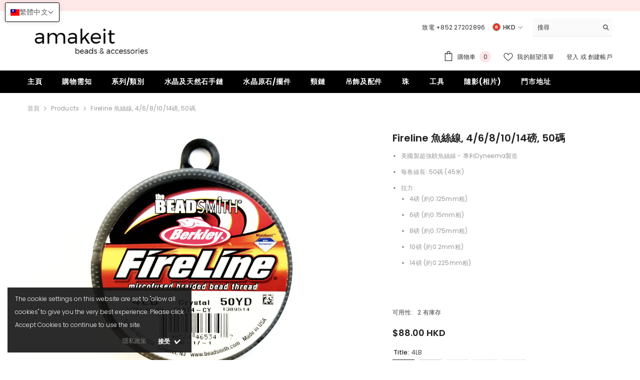

--- FILE ---
content_type: text/html; charset=utf-8
request_url: https://amakeit.com/zh-tw/products/fireline-crystal-10-lb-14-lb-50-yards?variant=1754287210520&section_id=template--26073913229588__main
body_size: 13530
content:
<div id="shopify-section-template--26073913229588__main" class="shopify-section"><link href="//amakeit.com/cdn/shop/t/19/assets/component-product.css?v=102675694795047085621764757886" rel="stylesheet" type="text/css" media="all" />
<link href="//amakeit.com/cdn/shop/t/19/assets/component-price.css?v=35566064389579847991764757886" rel="stylesheet" type="text/css" media="all" />
<link href="//amakeit.com/cdn/shop/t/19/assets/component-badge.css?v=97907120567370036051764757885" rel="stylesheet" type="text/css" media="all" />
<link href="//amakeit.com/cdn/shop/t/19/assets/component-rte.css?v=63702617831065942891764757886" rel="stylesheet" type="text/css" media="all" />
<link href="//amakeit.com/cdn/shop/t/19/assets/component-share.css?v=143176046425114009521764757886" rel="stylesheet" type="text/css" media="all" />
<link href="//amakeit.com/cdn/shop/t/19/assets/component-tab.css?v=121047715804848131831764757886" rel="stylesheet" type="text/css" media="all" />
<link href="//amakeit.com/cdn/shop/t/19/assets/component-product-form.css?v=28872783860719307291764757886" rel="stylesheet" type="text/css" media="all" />
<link href="//amakeit.com/cdn/shop/t/19/assets/component-grid.css?v=33686972519045475131764757885" rel="stylesheet" type="text/css" media="all" />




    <style type="text/css">
    #ProductSection-template--26073913229588__main .productView-thumbnail .productView-thumbnail-link:after{
        padding-bottom: 148%;
    }

    #ProductSection-template--26073913229588__main .custom-cursor__inner .arrow:before,
    #ProductSection-template--26073913229588__main .custom-cursor__inner .arrow:after {
        background-color: #000000;
    }

    #ProductSection-template--26073913229588__main .tabs-contents .toggleLink,
    #ProductSection-template--26073913229588__main .tabs .tab .tab-title {
        font-size: px;
        font-weight: ;
        text-transform: ;
        padding-top: px;
        padding-bottom: px;
    }

    

    

    @media (max-width: 1024px) {
        
    }

    @media (max-width: 550px) {
        #ProductSection-template--26073913229588__main .tabs-contents .toggleLink,
        #ProductSection-template--26073913229588__main .tabs .tab .tab-title {
            font-size: px;
        }
    }

    @media (max-width: 767px) {
        #ProductSection-template--26073913229588__main {
            padding-top: 0px;
            padding-bottom: 0px;
        }
        
        
        
    }

    @media (min-width: 1025px) {
        
    }

    @media (min-width: 768px) and (max-width: 1199px) {
        #ProductSection-template--26073913229588__main {
            padding-top: 0px;
            padding-bottom: 0px;
        }
    }

    @media (min-width: 1200px) {
        #ProductSection-template--26073913229588__main {
            padding-top: 0px;
            padding-bottom: 0px;
        }
    }
</style>
<script>
    window.product_inven_array_10786728782 = {
        
            '1754287210520': '2',
        
            '1754287669272': '5',
        
            '1754289274904': '0',
        
            '41627302286': '-1',
        
            '41627302222': '0',
        
    };

    window.selling_array_10786728782 = {
        
            '1754287210520': 'deny',
        
            '1754287669272': 'deny',
        
            '1754289274904': 'deny',
        
            '41627302286': 'deny',
        
            '41627302222': 'deny',
        
    };

    window.subtotal = {
        show: true,
        style: 1,
        text: `添加到購物車 - [value]`
    };
  
    window.variant_image_group = 'false';
  
</script><link rel="stylesheet" href="//amakeit.com/cdn/shop/t/19/assets/component-fancybox.css?v=162524859697928915511764757885" media="print" onload="this.media='all'">
    <noscript><link href="//amakeit.com/cdn/shop/t/19/assets/component-fancybox.css?v=162524859697928915511764757885" rel="stylesheet" type="text/css" media="all" /></noscript><div class=" product-details product-default" data-section-id="template--26073913229588__main" data-section-type="product" id="ProductSection-template--26073913229588__main" data-has-combo="false" data-image-opo>
    <div class="productView-moreItem moreItem-breadcrumb "
            style="--spacing-top: 10px;
            --spacing-bottom: 20px;
            --spacing-top-mb: 0px;
            --spacing-bottom-mb: 10px;
            --breadcrumb-bg:rgba(0,0,0,0);
            --breadcrumb-mb-bg: #f6f6f6;
            "
        >
            
                <div class="breadcrumb-bg">
            
                <div class="container">
                    

<link href="//amakeit.com/cdn/shop/t/19/assets/component-breadcrumb.css?v=158896573748378790801764757885" rel="stylesheet" type="text/css" media="all" /><breadcrumb-component class="breadcrumb-container style--line_clamp_1" data-collection-title="" data-collection-all="/zh-tw/collections/all">
        <nav class="breadcrumb breadcrumb-left" role="navigation" aria-label="breadcrumbs">
            <a class="link home-link" href="/zh-tw/">首頁</a><span class="separate" aria-hidden="true"><svg xmlns="http://www.w3.org/2000/svg" viewBox="0 0 24 24"><path d="M 7.75 1.34375 L 6.25 2.65625 L 14.65625 12 L 6.25 21.34375 L 7.75 22.65625 L 16.75 12.65625 L 17.34375 12 L 16.75 11.34375 Z"></path></svg></span>
                <span>Fireline 魚絲線, 4/6/8/10/14磅, 50碼</span><span class="observe-element" style="width: 1px; height: 1px; background: transparent; display: inline-block; flex-shrink: 0;"></span>
        </nav>
    </breadcrumb-component>
    <script type="text/javascript">
        if (typeof breadcrumbComponentDeclare == 'undefined') {
            class BreadcrumbComponent extends HTMLElement {
                constructor() {
                    super();
                    this.firstPostCollection();
                    this.getCollection();
                }

                connectedCallback() {
                    this.firstLink = this.querySelector('.link.home-link')
                    this.lastLink = this.querySelector('.observe-element')
                    this.classList.add('initialized');
                    this.initObservers();
                }

                static createHandler(position = 'first', breadcrumb = null) {
                    const handler = (entries, observer) => {
                        entries.forEach(entry => {
                            if (breadcrumb == null) return observer.disconnect();
                            if (entry.isIntersecting ) {
                                breadcrumb.classList.add(`disable-${position}`);
                            } else {
                                breadcrumb.classList.remove(`disable-${position}`);
                            }
                        })
                    }
                    return handler;
                }

                initObservers() {
                    const scrollToFirstHandler = BreadcrumbComponent.createHandler('first', this);
                    const scrollToLastHandler = BreadcrumbComponent.createHandler('last', this);
                    
                    this.scrollToFirstObserver = new IntersectionObserver(scrollToFirstHandler, { threshold: 1 });
                    this.scrollToLastObserver = new IntersectionObserver(scrollToLastHandler, { threshold: 0.6 });

                    this.scrollToFirstObserver.observe(this.firstLink);
                    this.scrollToLastObserver.observe(this.lastLink);
                }

                firstPostCollection() {
                    if (!document.body.matches('.template-collection')) return;
                    this.postCollection(true);
                    this.checkCollection();
                }

                postCollection(showCollection) {
                    const title = this.dataset.collectionTitle ? this.dataset.collectionTitle : "Products";
                    let collection = {name: title, url: window.location.pathname, show: showCollection};
                    localStorage.setItem('_breadcrumb_collection', JSON.stringify(collection));
                }

                checkCollection() {
                    document.addEventListener("click", (event) => {
                        const target = event.target;
                        if (!target.matches('.card-link')) return;
                        target.closest('.shopify-section[id*="product-grid"]') == null ? this.postCollection(false) : this.postCollection(true);
                    });
                }

                getCollection() {
                    if (!document.body.matches('.template-product')) return;
                    const collection = JSON.parse(localStorage.getItem('_breadcrumb_collection'));
                    let checkCollection = document.referrer.indexOf('/collections/') !== -1 && (new URL(document.referrer)).pathname == collection.url && collection && collection.show ? true : false;
                    const breadcrumb = `<a class="breadcrumb-collection animate--text" href="${checkCollection ? collection.url : this.dataset.collectionAll}">${checkCollection ? collection.name : "Products"}</a><span class="separate animate--text" aria-hidden="true"><svg xmlns="http://www.w3.org/2000/svg" viewBox="0 0 24 24"><path d="M 7.75 1.34375 L 6.25 2.65625 L 14.65625 12 L 6.25 21.34375 L 7.75 22.65625 L 16.75 12.65625 L 17.34375 12 L 16.75 11.34375 Z"></path></svg></span>`;
                    this.querySelectorAll('.separate')[0]?.insertAdjacentHTML("afterend", breadcrumb);
                }
            }   

            window.addEventListener('load', () => {
                customElements.define('breadcrumb-component', BreadcrumbComponent);
            })

            var breadcrumbComponentDeclare = BreadcrumbComponent;
        }
    </script>
                </div>
            
                </div>
            
        </div>
    
    <div class="container productView-container">
        <div class="productView halo-productView layout-3 positionMainImage--left productView-sticky" data-product-handle="fireline-crystal-10-lb-14-lb-50-yards"><div class="productView-top">
                    <div class="halo-productView-left productView-images clearfix" data-image-gallery><div class="cursor-wrapper handleMouseLeave">
                                <div class="custom-cursor custom-cursor__outer">
                                    <div class="custom-cursor custom-cursor__inner">
                                        <span class="arrow arrow-bar fadeIn"></span>
                                    </div>
                                </div>
                            </div><div class="productView-images-wrapper" data-video-popup>
                            <div class="productView-image-wrapper"><div class="productView-nav style-1 image-fit-contain" 
                                    data-image-gallery-main
                                    data-arrows-desk="false"
                                    data-arrows-mobi="true"
                                    data-counter-mobi="true"
                                    data-media-count="5"
                                ><div class="productView-image productView-image-adapt fit-contain" data-index="1">
                                                    <div class="productView-img-container product-single__media" data-media-id="1265991450727"
                                                        
                                                            
                                                                
                                                                    style="padding-bottom: 74.97763197136894%;"
                                                                
                                                            
                                                        
                                                    >
                                                        <div 
                                                            class="media" 
                                                             
                                                             data-fancybox="images" href="//amakeit.com/cdn/shop/products/20190309-173643-01_1000x.jpg?v=1639226764" 
                                                        >
                                                            <img id="product-featured-image-1265991450727"
                                                                srcset="//amakeit.com/cdn/shop/products/20190309-173643-01_1000x.jpg?v=1639226764"
                                                                src="//amakeit.com/cdn/shop/products/20190309-173643-01_1000x.jpg?v=1639226764"
                                                                data-src="//amakeit.com/cdn/shop/products/20190309-173643-01_1000x.jpg?v=1639226764"
                                                                alt=""
                                                                sizes="(min-width: 2000px) 1500px, (min-width: 1200px) 1200px, (min-width: 768px) calc((100vw - 30px) / 2), calc(100vw - 20px)"
                                                                width="3353"
                                                                height="2514"
                                                                data-sizes="auto"
                                                                data-main-image
                                                                data-index="1"
                                                                data-cursor-image
                                                                
                                                            /></div>
                                                    </div>
                                                </div><div class="productView-image productView-image-adapt fit-contain" data-index="2">
                                                    <div class="productView-img-container product-single__media" data-media-id="1265985650791"
                                                        
                                                            
                                                                
                                                                    style="padding-bottom: 74.97763197136894%;"
                                                                
                                                            
                                                        
                                                    >
                                                        <div 
                                                            class="media" 
                                                             
                                                             data-fancybox="images" href="//amakeit.com/cdn/shop/products/20190309-172733-01_1000x.jpg?v=1639226764" 
                                                        >
                                                            <img id="product-featured-image-1265985650791"
                                                                data-srcset="//amakeit.com/cdn/shop/products/20190309-172733-01_1000x.jpg?v=1639226764"
                                                                
                                                                data-src="//amakeit.com/cdn/shop/products/20190309-172733-01_1000x.jpg?v=1639226764"
                                                                alt=""
                                                                sizes="(min-width: 2000px) 1500px, (min-width: 1200px) 1200px, (min-width: 768px) calc((100vw - 30px) / 2), calc(100vw - 20px)"
                                                                width="3324"
                                                                height="2493"
                                                                data-sizes="auto"
                                                                data-main-image
                                                                data-index="2"
                                                                data-cursor-image
                                                                class="lazyload" loading="lazy"
                                                            /><span class="data-lazy-loading"></span></div>
                                                    </div>
                                                </div><div class="productView-image productView-image-adapt fit-contain" data-index="3">
                                                    <div class="productView-img-container product-single__media" data-media-id="21361448976487"
                                                        
                                                            
                                                                
                                                                    style="padding-bottom: 74.97763197136894%;"
                                                                
                                                            
                                                        
                                                    >
                                                        <div 
                                                            class="media" 
                                                             
                                                             data-fancybox="images" href="//amakeit.com/cdn/shop/products/e06fe2cda9cef43456e949239efd482_1000x.jpg?v=1639226764" 
                                                        >
                                                            <img id="product-featured-image-21361448976487"
                                                                data-srcset="//amakeit.com/cdn/shop/products/e06fe2cda9cef43456e949239efd482_1000x.jpg?v=1639226764"
                                                                
                                                                data-src="//amakeit.com/cdn/shop/products/e06fe2cda9cef43456e949239efd482_1000x.jpg?v=1639226764"
                                                                alt=""
                                                                sizes="(min-width: 2000px) 1500px, (min-width: 1200px) 1200px, (min-width: 768px) calc((100vw - 30px) / 2), calc(100vw - 20px)"
                                                                width="1963"
                                                                height="1963"
                                                                data-sizes="auto"
                                                                data-main-image
                                                                data-index="3"
                                                                data-cursor-image
                                                                class="lazyload" loading="lazy"
                                                            /><span class="data-lazy-loading"></span></div>
                                                    </div>
                                                </div><div class="productView-image productView-image-adapt fit-contain" data-index="4">
                                                    <div class="productView-img-container product-single__media" data-media-id="1265985716327"
                                                        
                                                            
                                                                
                                                                    style="padding-bottom: 74.97763197136894%;"
                                                                
                                                            
                                                        
                                                    >
                                                        <div 
                                                            class="media" 
                                                             
                                                             data-fancybox="images" href="//amakeit.com/cdn/shop/products/20190309-173249-02_1000x.jpg?v=1639226764" 
                                                        >
                                                            <img id="product-featured-image-1265985716327"
                                                                data-srcset="//amakeit.com/cdn/shop/products/20190309-173249-02_1000x.jpg?v=1639226764"
                                                                
                                                                data-src="//amakeit.com/cdn/shop/products/20190309-173249-02_1000x.jpg?v=1639226764"
                                                                alt=""
                                                                sizes="(min-width: 2000px) 1500px, (min-width: 1200px) 1200px, (min-width: 768px) calc((100vw - 30px) / 2), calc(100vw - 20px)"
                                                                width="3370"
                                                                height="2532"
                                                                data-sizes="auto"
                                                                data-main-image
                                                                data-index="4"
                                                                data-cursor-image
                                                                class="lazyload" loading="lazy"
                                                            /><span class="data-lazy-loading"></span></div>
                                                    </div>
                                                </div><div class="productView-image productView-image-adapt fit-contain" data-index="5">
                                                    <div class="productView-img-container product-single__media" data-media-id="1265991483495"
                                                        
                                                            
                                                                
                                                                    style="padding-bottom: 74.97763197136894%;"
                                                                
                                                            
                                                        
                                                    >
                                                        <div 
                                                            class="media" 
                                                             
                                                             data-fancybox="images" href="//amakeit.com/cdn/shop/products/20190309-173759-01_1000x.jpg?v=1639226764" 
                                                        >
                                                            <img id="product-featured-image-1265991483495"
                                                                data-srcset="//amakeit.com/cdn/shop/products/20190309-173759-01_1000x.jpg?v=1639226764"
                                                                
                                                                data-src="//amakeit.com/cdn/shop/products/20190309-173759-01_1000x.jpg?v=1639226764"
                                                                alt=""
                                                                sizes="(min-width: 2000px) 1500px, (min-width: 1200px) 1200px, (min-width: 768px) calc((100vw - 30px) / 2), calc(100vw - 20px)"
                                                                width="3199"
                                                                height="2402"
                                                                data-sizes="auto"
                                                                data-main-image
                                                                data-index="5"
                                                                data-cursor-image
                                                                class="lazyload" loading="lazy"
                                                            /><span class="data-lazy-loading"></span></div>
                                                    </div>
                                                </div></div><div class="productView-videoPopup"></div><div class="productView-iconZoom">
                                        <svg  class="icon icon-zoom-1" xmlns="http://www.w3.org/2000/svg" aria-hidden="true" focusable="false" role="presentation" viewBox="0 0 448 512"><path d="M416 176V86.63L246.6 256L416 425.4V336c0-8.844 7.156-16 16-16s16 7.156 16 16v128c0 8.844-7.156 16-16 16h-128c-8.844 0-16-7.156-16-16s7.156-16 16-16h89.38L224 278.6L54.63 448H144C152.8 448 160 455.2 160 464S152.8 480 144 480h-128C7.156 480 0 472.8 0 464v-128C0 327.2 7.156 320 16 320S32 327.2 32 336v89.38L201.4 256L32 86.63V176C32 184.8 24.84 192 16 192S0 184.8 0 176v-128C0 39.16 7.156 32 16 32h128C152.8 32 160 39.16 160 48S152.8 64 144 64H54.63L224 233.4L393.4 64H304C295.2 64 288 56.84 288 48S295.2 32 304 32h128C440.8 32 448 39.16 448 48v128C448 184.8 440.8 192 432 192S416 184.8 416 176z"></path></svg>
                                    </div></div><div class="productView-thumbnail-wrapper">
                                    <div class="productView-for clearfix" data-max-thumbnail-to-show="4"><div class="productView-thumbnail" data-media-id="template--26073913229588__main-1265991450727">
                                                        <div class="productView-thumbnail-link" data-image="//amakeit.com/cdn/shop/products/20190309-173643-01_large.jpg?v=1639226764">
                                                            <img srcset="//amakeit.com/cdn/shop/products/20190309-173643-01_medium.jpg?v=1639226764" src="//amakeit.com/cdn/shop/products/20190309-173643-01_medium.jpg?v=1639226764" alt="Fireline 魚絲線, 4/6/8/10/14磅, 50碼"  /></div>
                                                    </div><div class="productView-thumbnail" data-media-id="template--26073913229588__main-1265985650791">
                                                        <div class="productView-thumbnail-link" data-image="//amakeit.com/cdn/shop/products/20190309-172733-01_large.jpg?v=1639226764">
                                                            <img srcset="//amakeit.com/cdn/shop/products/20190309-172733-01_medium.jpg?v=1639226764" src="//amakeit.com/cdn/shop/products/20190309-172733-01_medium.jpg?v=1639226764" alt="Fireline 魚絲線, 4/6/8/10/14磅, 50碼"  /></div>
                                                    </div><div class="productView-thumbnail" data-media-id="template--26073913229588__main-21361448976487">
                                                        <div class="productView-thumbnail-link" data-image="//amakeit.com/cdn/shop/products/e06fe2cda9cef43456e949239efd482_large.jpg?v=1639226764">
                                                            <img srcset="//amakeit.com/cdn/shop/products/e06fe2cda9cef43456e949239efd482_medium.jpg?v=1639226764" src="//amakeit.com/cdn/shop/products/e06fe2cda9cef43456e949239efd482_medium.jpg?v=1639226764" alt="Fireline 魚絲線, 4/6/8/10/14磅, 50碼"  /></div>
                                                    </div><div class="productView-thumbnail" data-media-id="template--26073913229588__main-1265985716327">
                                                        <div class="productView-thumbnail-link" data-image="//amakeit.com/cdn/shop/products/20190309-173249-02_large.jpg?v=1639226764">
                                                            <img srcset="//amakeit.com/cdn/shop/products/20190309-173249-02_medium.jpg?v=1639226764" src="//amakeit.com/cdn/shop/products/20190309-173249-02_medium.jpg?v=1639226764" alt="Fireline 魚絲線, 4/6/8/10/14磅, 50碼"  /></div>
                                                    </div><div class="productView-thumbnail" data-media-id="template--26073913229588__main-1265991483495">
                                                        <div class="productView-thumbnail-link" data-image="//amakeit.com/cdn/shop/products/20190309-173759-01_large.jpg?v=1639226764">
                                                            <img data-srcset="//amakeit.com/cdn/shop/products/20190309-173759-01_medium.jpg?v=1639226764"  alt="Fireline 魚絲線, 4/6/8/10/14磅, 50碼" class="lazyload" loading="lazy" /><span class="data-lazy-loading"></span></div>
                                                    </div></div>
                                </div></div>
                    </div>
                    <div class="halo-productView-right productView-details clearfix">
                        <div class="productView-product clearfix"><div class="productView-moreItem"
                                            style="--spacing-top: 0px;
                                            --spacing-bottom: 10px"
                                        >
                                            <h1 class="productView-title" style="--color-title: #232323;--fontsize-text: 20px;--fontsize-mb-text: 18px;"><span>Fireline 魚絲線, 4/6/8/10/14磅, 50碼</span></h1>
                                        </div><div class="productView-moreItem"
                                            style="--spacing-top: 0px;
                                            --spacing-bottom: 12px"
                                        >
                                            <div class="productView-desc halo-text-format" 
        style="--color-text: #3c3c3c;
        --fontsize-text: 12px"
    >   
        <ul><li>美國製超強韌魚絲線 - 專利Dyneema製造</li><li>每卷線長: 50碼 (45米)</li><li>拉力:<ul><li>4磅 (約0.125mm粗)</li><li>6磅&nbsp;(約0.15mm粗)</li><li>8磅&nbsp;(約0.175mm粗)</li><li>10磅&nbsp;(約0.2mm粗)</li><li>14磅&nbsp;(約0.225mm粗)</li></ul></li></ul></div>
                                        </div><div class="productView-moreItem"
                                                style="--spacing-top: 0px;
                                                --spacing-bottom: 18px"
                                            >
                                                <div class="productView-info" style="--color-border: #e6e6e6"><div class="productView-info-item" data-inventory data-stock-level="show">
            <span class="productView-info-name">
                可用性:
            </span>
            <span class="productView-info-value">
                2 
                        有庫存
            </span>
        </div></div>
                                            </div>
                                        <div class="productView-moreItem"
                                            style="--spacing-top: 0px;
                                            --spacing-bottom: 17px;
                                            --fontsize-text: 18px"
                                        >
                                            
                                                <div class="productView-price no-js-hidden clearfix" id="product-price-10786728782"><div class="price price--medium">
    <dl><div class="price__regular"><dd class="price__last"><span class="price-item price-item--regular"><span class=money>$88.00 HKD</span></span></dd>
        </div>
        <div class="price__sale"><dd class="price__compare" data-compare=""><s class="price-item price-item--regular"></s></dd><dd class="price__last" data-last="8800"><span class="price-item price-item--sale"><span class=money>$88.00 HKD</span></span></dd></div>
        <small class="unit-price caption hidden">
            <dt class="visually-hidden">單價</dt>
            <dd class="price__last"><span></span><span aria-hidden="true">/</span><span class="visually-hidden">&nbsp;每&nbsp;</span><span></span></dd>
        </small>
    </dl>
</div>
</div>
                                        </div>
                                            <div class="productView-moreItem productView-moreItem-product-variant"
                                                style="--spacing-top: 0px;
                                                --spacing-bottom: 0px"
                                            ><div class="productView-options" style="--color-border: #e6e6e6" data-lang="zh-tw" data-default-lang="tw"><div class="productView-variants halo-productOptions" id="product-option-10786728782"  data-type="button"><variant-radios class="no-js-hidden product-option has-default" data-product="10786728782" data-section="template--26073913229588__main" data-url="/zh-tw/products/fireline-crystal-10-lb-14-lb-50-yards"><fieldset class="js product-form__input clearfix" data-product-attribute="set-rectangle" data-option-index="0">
                            <legend class="form__label">
                                Title:
                                <span data-header-option>
                                    4LB
                                </span>
                            </legend><input class="product-form__radio" type="radio" id="option-10786728782-Title-0"
                                        name="Title"
                                        value="4LB"
                                        checked
                                        
                                        data-variant-id="1754287210520"
                                    ><label class="product-form__label available" for="option-10786728782-Title-0" data-variant-id="1754287210520">
                                            <span class="text">4LB</span>
                                        </label><input class="product-form__radio" type="radio" id="option-10786728782-Title-1"
                                        name="Title"
                                        value="6LB"
                                        
                                        
                                        data-variant-id="1754287669272"
                                    ><label class="product-form__label available" for="option-10786728782-Title-1" data-variant-id="1754287669272">
                                            <span class="text">6LB</span>
                                        </label><input class="product-form__radio" type="radio" id="option-10786728782-Title-2"
                                        name="Title"
                                        value="8LB"
                                        
                                        
                                        data-variant-id="1754289274904"
                                    ><label class="product-form__label soldout" for="option-10786728782-Title-2" data-variant-id="1754289274904">
                                            <span class="text">8LB</span>
                                        </label><input class="product-form__radio" type="radio" id="option-10786728782-Title-3"
                                        name="Title"
                                        value="10LB"
                                        
                                        
                                        data-variant-id="41627302286"
                                    ><label class="product-form__label soldout" for="option-10786728782-Title-3" data-variant-id="41627302286">
                                            <span class="text">10LB</span>
                                        </label><input class="product-form__radio" type="radio" id="option-10786728782-Title-4"
                                        name="Title"
                                        value="14LB"
                                        
                                        
                                        data-variant-id="41627302222"
                                    ><label class="product-form__label soldout" for="option-10786728782-Title-4" data-variant-id="41627302222">
                                            <span class="text">14LB</span>
                                        </label></fieldset><script type="application/json">
                        [{"id":1754287210520,"title":"4LB","option1":"4LB","option2":null,"option3":null,"sku":"0435","requires_shipping":true,"taxable":false,"featured_image":{"id":6983553941607,"product_id":10786728782,"position":1,"created_at":"2019-03-09T17:39:15+08:00","updated_at":"2021-12-11T20:46:04+08:00","alt":null,"width":3353,"height":2514,"src":"\/\/amakeit.com\/cdn\/shop\/products\/20190309-173643-01.jpg?v=1639226764","variant_ids":[1754287210520]},"available":true,"name":"Fireline 魚絲線, 4\/6\/8\/10\/14磅, 50碼 - 4LB","public_title":"4LB","options":["4LB"],"price":8800,"weight":0,"compare_at_price":null,"inventory_quantity":2,"inventory_management":"shopify","inventory_policy":"deny","barcode":"790524465347","featured_media":{"alt":null,"id":1265991450727,"position":1,"preview_image":{"aspect_ratio":1.334,"height":2514,"width":3353,"src":"\/\/amakeit.com\/cdn\/shop\/products\/20190309-173643-01.jpg?v=1639226764"}},"requires_selling_plan":false,"selling_plan_allocations":[]},{"id":1754287669272,"title":"6LB","option1":"6LB","option2":null,"option3":null,"sku":"0435","requires_shipping":true,"taxable":false,"featured_image":{"id":6983535329383,"product_id":10786728782,"position":2,"created_at":"2019-03-09T17:35:47+08:00","updated_at":"2021-12-11T20:46:04+08:00","alt":null,"width":3324,"height":2493,"src":"\/\/amakeit.com\/cdn\/shop\/products\/20190309-172733-01.jpg?v=1639226764","variant_ids":[1754287669272]},"available":true,"name":"Fireline 魚絲線, 4\/6\/8\/10\/14磅, 50碼 - 6LB","public_title":"6LB","options":["6LB"],"price":8800,"weight":0,"compare_at_price":null,"inventory_quantity":5,"inventory_management":"shopify","inventory_policy":"deny","barcode":"790524008926","featured_media":{"alt":null,"id":1265985650791,"position":2,"preview_image":{"aspect_ratio":1.333,"height":2493,"width":3324,"src":"\/\/amakeit.com\/cdn\/shop\/products\/20190309-172733-01.jpg?v=1639226764"}},"requires_selling_plan":false,"selling_plan_allocations":[]},{"id":1754289274904,"title":"8LB","option1":"8LB","option2":null,"option3":null,"sku":"0435","requires_shipping":true,"taxable":false,"featured_image":{"id":28914803474535,"product_id":10786728782,"position":3,"created_at":"2021-12-11T20:45:54+08:00","updated_at":"2021-12-11T20:46:04+08:00","alt":null,"width":1963,"height":1963,"src":"\/\/amakeit.com\/cdn\/shop\/products\/e06fe2cda9cef43456e949239efd482.jpg?v=1639226764","variant_ids":[1754289274904]},"available":false,"name":"Fireline 魚絲線, 4\/6\/8\/10\/14磅, 50碼 - 8LB","public_title":"8LB","options":["8LB"],"price":8800,"weight":0,"compare_at_price":null,"inventory_quantity":0,"inventory_management":"shopify","inventory_policy":"deny","barcode":"790524641154","featured_media":{"alt":null,"id":21361448976487,"position":3,"preview_image":{"aspect_ratio":1.0,"height":1963,"width":1963,"src":"\/\/amakeit.com\/cdn\/shop\/products\/e06fe2cda9cef43456e949239efd482.jpg?v=1639226764"}},"requires_selling_plan":false,"selling_plan_allocations":[]},{"id":41627302286,"title":"10LB","option1":"10LB","option2":null,"option3":null,"sku":"0435","requires_shipping":true,"taxable":false,"featured_image":{"id":6983535362151,"product_id":10786728782,"position":4,"created_at":"2019-03-09T17:35:47+08:00","updated_at":"2021-12-11T20:46:04+08:00","alt":null,"width":3370,"height":2532,"src":"\/\/amakeit.com\/cdn\/shop\/products\/20190309-173249-02.jpg?v=1639226764","variant_ids":[41627302286]},"available":false,"name":"Fireline 魚絲線, 4\/6\/8\/10\/14磅, 50碼 - 10LB","public_title":"10LB","options":["10LB"],"price":8800,"weight":0,"compare_at_price":null,"inventory_quantity":-1,"inventory_management":"shopify","inventory_policy":"deny","barcode":"790524641253","featured_media":{"alt":null,"id":1265985716327,"position":4,"preview_image":{"aspect_ratio":1.331,"height":2532,"width":3370,"src":"\/\/amakeit.com\/cdn\/shop\/products\/20190309-173249-02.jpg?v=1639226764"}},"requires_selling_plan":false,"selling_plan_allocations":[]},{"id":41627302222,"title":"14LB","option1":"14LB","option2":null,"option3":null,"sku":"0435","requires_shipping":true,"taxable":false,"featured_image":{"id":6983553974375,"product_id":10786728782,"position":5,"created_at":"2019-03-09T17:39:15+08:00","updated_at":"2021-12-11T20:46:04+08:00","alt":null,"width":3199,"height":2402,"src":"\/\/amakeit.com\/cdn\/shop\/products\/20190309-173759-01.jpg?v=1639226764","variant_ids":[41627302222]},"available":false,"name":"Fireline 魚絲線, 4\/6\/8\/10\/14磅, 50碼 - 14LB","public_title":"14LB","options":["14LB"],"price":8800,"weight":0,"compare_at_price":null,"inventory_quantity":0,"inventory_management":"shopify","inventory_policy":"deny","barcode":"790524641390","featured_media":{"alt":null,"id":1265991483495,"position":5,"preview_image":{"aspect_ratio":1.332,"height":2402,"width":3199,"src":"\/\/amakeit.com\/cdn\/shop\/products\/20190309-173759-01.jpg?v=1639226764"}},"requires_selling_plan":false,"selling_plan_allocations":[]}]
                    </script>
                </variant-radios></div>
        <noscript>
            <div class="product-form__input">
                <label class="form__label" for="Variants-template--26073913229588__main">
                    產品變體
                </label>
                <div class="select">
                <select name="id" id="Variants-template--26073913229588__main" class="select__select" form="product-form"><option
                            selected="selected"
                            
                            value="1754287210520"
                        >
                            4LB
                            - $88.00 HKD
                        </option><option
                            
                            
                            value="1754287669272"
                        >
                            6LB
                            - $88.00 HKD
                        </option><option
                            
                            disabled
                            value="1754289274904"
                        >
                            8LB - 售完
                            - $88.00 HKD
                        </option><option
                            
                            disabled
                            value="41627302286"
                        >
                            10LB - 售完
                            - $88.00 HKD
                        </option><option
                            
                            disabled
                            value="41627302222"
                        >
                            14LB - 售完
                            - $88.00 HKD
                        </option></select>
            </div>
          </div>
        </noscript></div>
                                            </div>
                                        <div class="productView-moreItem"
                                            style="--spacing-top: 0px;
                                            --spacing-bottom: 12px"
                                        >
                                            
                                        </div><div class="productView-moreItem"
                                                    style="--spacing-top: 0px;
                                                    --spacing-bottom: 15px"
                                                ><div class="quantity_selector">
                                                            
<quantity-input class="productView-quantity quantity__group quantity__group--2 quantity__style--1 clearfix">
	<label class="form-label quantity__label" for="quantity-10786728782-2">
		數量：
	</label>
	<div class="quantity__container">
		<button type="button" name="minus" class="minus btn-quantity"><span class="visually-hidden">減少Fireline 魚絲線, 4/6/8/10/14磅, 50碼的數量</span>
		</button>
		<input class="form-input quantity__input" type="number" name="quantity" min="1" value="1" inputmode="numeric" pattern="[0-9]*" id="quantity-10786728782-2" data-product="10786728782" data-price="8800">
		<button type="button" name="plus" class="plus btn-quantity"><span class="visually-hidden">增加Fireline 魚絲線, 4/6/8/10/14磅, 50碼的數量</span>
		</button>
	</div>
</quantity-input>
                                                        </div><div class="productView-subtotal">
                                                            <span class="text">小計: </span>
                                                            <span class="money-subtotal"><span class=money>$88.00 HKD</span></span>
                                                        </div></div>
                                            <div class="productView-moreItem"
                                                style="--spacing-top: 0px;
                                                --spacing-bottom: 15px"
                                            >
                                                <div class="productView-buttons"><form method="post" action="/zh-tw/cart/add" id="product-form-installment-10786728782" accept-charset="UTF-8" class="installment caption-large" enctype="multipart/form-data"><input type="hidden" name="form_type" value="product" /><input type="hidden" name="utf8" value="✓" /><input type="hidden" name="id" value="1754287210520">
        <input type="hidden" name="product-id" value="10786728782" /><input type="hidden" name="section-id" value="template--26073913229588__main" /></form><product-form class="productView-form product-form"><form method="post" action="/zh-tw/cart/add" id="product-form-10786728782" accept-charset="UTF-8" class="form" enctype="multipart/form-data" novalidate="novalidate" data-type="add-to-cart-form"><input type="hidden" name="form_type" value="product" /><input type="hidden" name="utf8" value="✓" /><div class="productView-group"><div class="pvGroup-row">
                  
<quantity-input class="productView-quantity quantity__group quantity__group--1 quantity__style--1 clearfix hidden">
	<label class="form-label quantity__label" for="quantity-10786728782">
		數量：
	</label>
	<div class="quantity__container">
		<button type="button" name="minus" class="minus btn-quantity"><span class="visually-hidden">減少Fireline 魚絲線, 4/6/8/10/14磅, 50碼的數量</span>
		</button>
		<input class="form-input quantity__input" type="number" name="quantity" min="1" value="1" inputmode="numeric" pattern="[0-9]*" id="quantity-10786728782" data-product="10786728782" data-price="8800">
		<button type="button" name="plus" class="plus btn-quantity"><span class="visually-hidden">增加Fireline 魚絲線, 4/6/8/10/14磅, 50碼的數量</span>
		</button>
	</div>
</quantity-input><div class="productView-groupTop">
                        <div class="productView-action" style="--atc-color: #ffffff;--atc-bg-color: #232323;--atc-border-color: #232323;--atc-color-hover: #232323;--atc-bg-color-hover: #ffffff;--atc-border-color-hover: #232323">
                            
                            <input type="hidden" name="id" value="1754287210520">
                            <div class="product-form__buttons"><button type="submit" name="add" data-btn-addToCart data-inventory-quantity="2" data-available="false" class="product-form__submit button button--primary an-none button-text-change" id="product-add-to-cart">添加到購物車</button></div>
                        </div><div class="productView-wishlist clearfix">
                                <a role="link" aria-disabled="true" data-wishlist data-wishlist-handle="fireline-crystal-10-lb-14-lb-50-yards" data-product-id="10786728782"><span class="visually-hidden">添加到願望清單</span><svg xmlns="http://www.w3.org/2000/svg" viewBox="0 0 32 32" aria-hidden="true" focusable="false" role="presentation" class="icon icon-wishlist"><path d="M 9.5 5 C 5.363281 5 2 8.402344 2 12.5 C 2 13.929688 2.648438 15.167969 3.25 16.0625 C 3.851563 16.957031 4.46875 17.53125 4.46875 17.53125 L 15.28125 28.375 L 16 29.09375 L 16.71875 28.375 L 27.53125 17.53125 C 27.53125 17.53125 30 15.355469 30 12.5 C 30 8.402344 26.636719 5 22.5 5 C 19.066406 5 16.855469 7.066406 16 7.9375 C 15.144531 7.066406 12.933594 5 9.5 5 Z M 9.5 7 C 12.488281 7 15.25 9.90625 15.25 9.90625 L 16 10.75 L 16.75 9.90625 C 16.75 9.90625 19.511719 7 22.5 7 C 25.542969 7 28 9.496094 28 12.5 C 28 14.042969 26.125 16.125 26.125 16.125 L 16 26.25 L 5.875 16.125 C 5.875 16.125 5.390625 15.660156 4.90625 14.9375 C 4.421875 14.214844 4 13.273438 4 12.5 C 4 9.496094 6.457031 7 9.5 7 Z"/></svg></a>
                            </div><share-button class="share-button halo-socialShare productView-share style-2"><div class="share-content">
            <button class="share-button__button button"><svg class="icon" viewBox="0 0 227.216 227.216"><path d="M175.897,141.476c-13.249,0-25.11,6.044-32.98,15.518l-51.194-29.066c1.592-4.48,2.467-9.297,2.467-14.317c0-5.019-0.875-9.836-2.467-14.316l51.19-29.073c7.869,9.477,19.732,15.523,32.982,15.523c23.634,0,42.862-19.235,42.862-42.879C218.759,19.229,199.531,0,175.897,0C152.26,0,133.03,19.229,133.03,42.865c0,5.02,0.874,9.838,2.467,14.319L84.304,86.258c-7.869-9.472-19.729-15.514-32.975-15.514c-23.64,0-42.873,19.229-42.873,42.866c0,23.636,19.233,42.865,42.873,42.865c13.246,0,25.105-6.042,32.974-15.513l51.194,29.067c-1.593,4.481-2.468,9.3-2.468,14.321c0,23.636,19.23,42.865,42.867,42.865c23.634,0,42.862-19.23,42.862-42.865C218.759,160.71,199.531,141.476,175.897,141.476z M175.897,15c15.363,0,27.862,12.5,27.862,27.865c0,15.373-12.499,27.879-27.862,27.879c-15.366,0-27.867-12.506-27.867-27.879C148.03,27.5,160.531,15,175.897,15z M51.33,141.476c-15.369,0-27.873-12.501-27.873-27.865c0-15.366,12.504-27.866,27.873-27.866c15.363,0,27.861,12.5,27.861,27.866C79.191,128.975,66.692,141.476,51.33,141.476z M175.897,212.216c-15.366,0-27.867-12.501-27.867-27.865c0-15.37,12.501-27.875,27.867-27.875c15.363,0,27.862,12.505,27.862,27.875C203.759,199.715,191.26,212.216,175.897,212.216z"></path></svg> <span>分享</span></button>
            <div class="share-button__fallback">
                <div class="share-header">
                    <h2 class="share-title"><span>分享</span></h2>
                    <button type="button" class="share-button__close" aria-label="關閉"><svg xmlns="http://www.w3.org/2000/svg" viewBox="0 0 48 48" ><path d="M 38.982422 6.9707031 A 2.0002 2.0002 0 0 0 37.585938 7.5859375 L 24 21.171875 L 10.414062 7.5859375 A 2.0002 2.0002 0 0 0 8.9785156 6.9804688 A 2.0002 2.0002 0 0 0 7.5859375 10.414062 L 21.171875 24 L 7.5859375 37.585938 A 2.0002 2.0002 0 1 0 10.414062 40.414062 L 24 26.828125 L 37.585938 40.414062 A 2.0002 2.0002 0 1 0 40.414062 37.585938 L 26.828125 24 L 40.414062 10.414062 A 2.0002 2.0002 0 0 0 38.982422 6.9707031 z"/></svg><span>關閉</span></button>
                </div>
                <div class="wrapper-content">
                    <label class="form-label">複製連結</label>
                    <div class="share-group">
                        <div class="form-field">
                            <input type="text" class="field__input" id="url" value="https://amakeit.com/zh-tw/products/fireline-crystal-10-lb-14-lb-50-yards" placeholder="連結" data-url="https://amakeit.com/zh-tw/products/fireline-crystal-10-lb-14-lb-50-yards" onclick="this.select();" readonly>
                            <label class="field__label hiddenLabels" for="url">連結</label>
                        </div>
                        <button class="button button--primary button-copy"><svg class="icon icon-clipboard" width="11" height="13" fill="none" xmlns="http://www.w3.org/2000/svg" aria-hidden="true" focusable="false"><path fill-rule="evenodd" clip-rule="evenodd" d="M2 1a1 1 0 011-1h7a1 1 0 011 1v9a1 1 0 01-1 1V1H2zM1 2a1 1 0 00-1 1v9a1 1 0 001 1h7a1 1 0 001-1V3a1 1 0 00-1-1H1zm0 10V3h7v9H1z" fill="currentColor"/></svg>
 複製連結</button>
                    </div>
                    <span id="ShareMessage-10786728782" class="share-button__message hidden" role="status" aria-hidden="true">連結已複製到剪貼簿！</span><div class="share_toolbox clearfix"><label class="form-label">分享</label> <ul class="social-share"><li class="social-share__item"><a class="facebook" href="https://www.facebook.com/sharer/sharer.php?u=https://amakeit.com/zh-tw/products/fireline-crystal-10-lb-14-lb-50-yards" title='Facebook' data-no-instant rel="noopener noreferrer nofollow" target="_blank"><svg aria-hidden="true" focusable="false" role="presentation" xmlns="http://www.w3.org/2000/svg" viewBox="0 0 320 512" class="icon icon-facebook"><path d="M279.14 288l14.22-92.66h-88.91v-60.13c0-25.35 12.42-50.06 52.24-50.06h40.42V6.26S260.43 0 225.36 0c-73.22 0-121.08 44.38-121.08 124.72v70.62H22.89V288h81.39v224h100.17V288z"></path></svg></a></li><li class="social-share__item"><a class="twitter" href="http://twitter.com/share?text=Fireline%20%E9%AD%9A%E7%B5%B2%E7%B7%9A,%204/6/8/10/14%E7%A3%85,%2050%E7%A2%BC&amp;url=https://amakeit.com/zh-tw/products/fireline-crystal-10-lb-14-lb-50-yards" title='Twitter' data-no-instant rel="noopener noreferrer nofollow" target="_blank"><svg aria-hidden="true" focusable="false" role="presentation" class="icon icon-twitter" viewBox="0 0 35 35">
<path d="M20.3306 15.2794L31.4059 3H28.7809L19.1669 13.6616L11.4844 3H2.625L14.2406 19.124L2.625 32H5.25L15.4044 20.7397L23.5178 32H32.3772L20.3306 15.2794ZM16.7366 19.2649L15.5597 17.6595L6.195 4.885H10.2266L17.7822 15.1945L18.9591 16.7999L28.7831 30.202H24.7516L16.7366 19.2649Z"></path>
</svg>
</a></li><li class="social-share__item"><a class="pinterest" href="http://pinterest.com/pin/create/button/?url=https://amakeit.com/zh-tw/products/fireline-crystal-10-lb-14-lb-50-yards&amp;media=http://amakeit.com/cdn/shop/products/20190309-173643-01.jpg?crop=center&height=1024&v=1639226764&width=1024&amp;description=Fireline%20%E9%AD%9A%E7%B5%B2%E7%B7%9A,%204/6/8/10/14%E7%A3%85,%2050%E7%A2%BC" title='Pinterest' data-no-instant rel="noopener noreferrer nofollow" target="_blank"><svg aria-hidden="true" focusable="false" role="presentation" class="icon icon-pinterest" viewBox="0 0 17 18"><path d="M8.48.58a8.42 8.42 0 015.9 2.45 8.42 8.42 0 011.33 10.08 8.28 8.28 0 01-7.23 4.16 8.5 8.5 0 01-2.37-.32c.42-.68.7-1.29.85-1.8l.59-2.29c.14.28.41.52.8.73.4.2.8.31 1.24.31.87 0 1.65-.25 2.34-.75a4.87 4.87 0 001.6-2.05 7.3 7.3 0 00.56-2.93c0-1.3-.5-2.41-1.49-3.36a5.27 5.27 0 00-3.8-1.43c-.93 0-1.8.16-2.58.48A5.23 5.23 0 002.85 8.6c0 .75.14 1.41.43 1.98.28.56.7.96 1.27 1.2.1.04.19.04.26 0 .07-.03.12-.1.15-.2l.18-.68c.05-.15.02-.3-.11-.45a2.35 2.35 0 01-.57-1.63A3.96 3.96 0 018.6 4.8c1.09 0 1.94.3 2.54.89.61.6.92 1.37.92 2.32 0 .8-.11 1.54-.33 2.21a3.97 3.97 0 01-.93 1.62c-.4.4-.87.6-1.4.6-.43 0-.78-.15-1.06-.47-.27-.32-.36-.7-.26-1.13a111.14 111.14 0 01.47-1.6l.18-.73c.06-.26.09-.47.09-.65 0-.36-.1-.66-.28-.89-.2-.23-.47-.35-.83-.35-.45 0-.83.2-1.13.62-.3.41-.46.93-.46 1.56a4.1 4.1 0 00.18 1.15l.06.15c-.6 2.58-.95 4.1-1.08 4.54-.12.55-.16 1.2-.13 1.94a8.4 8.4 0 01-5-7.65c0-2.3.81-4.28 2.44-5.9A8.04 8.04 0 018.48.57z"></svg>
</a></li><li class="social-share__item"><a class="telegram" href="https://telegram.me/share/url?url=https://amakeit.com/zh-tw/products/fireline-crystal-10-lb-14-lb-50-yards" title='Telegram' data-no-instant rel="nofollow" target="_blank"><svg class="icon icon-telegram" role="presentation" viewBox="0 0 496 512"><path d="M248,8C111.033,8,0,119.033,0,256S111.033,504,248,504,496,392.967,496,256,384.967,8,248,8ZM362.952,176.66c-3.732,39.215-19.881,134.378-28.1,178.3-3.476,18.584-10.322,24.816-16.948,25.425-14.4,1.326-25.338-9.517-39.287-18.661-21.827-14.308-34.158-23.215-55.346-37.177-24.485-16.135-8.612-25,5.342-39.5,3.652-3.793,67.107-61.51,68.335-66.746.153-.655.3-3.1-1.154-4.384s-3.59-.849-5.135-.5q-3.283.746-104.608,69.142-14.845,10.194-26.894,9.934c-8.855-.191-25.888-5.006-38.551-9.123-15.531-5.048-27.875-7.717-26.8-16.291q.84-6.7,18.45-13.7,108.446-47.248,144.628-62.3c68.872-28.647,83.183-33.623,92.511-33.789,2.052-.034,6.639.474,9.61,2.885a10.452,10.452,0,0,1,3.53,6.716A43.765,43.765,0,0,1,362.952,176.66Z"></path></svg></a></li><li class="social-share__item"><a class="whatsapp" href="https://wa.me/?text=Fireline%20%E9%AD%9A%E7%B5%B2%E7%B7%9A,%204/6/8/10/14%E7%A3%85,%2050%E7%A2%BC&#x20;https://amakeit.com/zh-tw/products/fireline-crystal-10-lb-14-lb-50-yards" title='WhatsApp' data-no-instant rel="nofollow" target="_blank"><svg class="icon icon-whatsapp" xmlns="http://www.w3.org/2000/svg" xmlns:xlink="http://www.w3.org/1999/xlink" version="1.1" viewBox="0 0 256 256" xml:space="preserve"><defs></defs><g style="stroke: none; stroke-width: 0; stroke-dasharray: none; stroke-linecap: butt; stroke-linejoin: miter; stroke-miterlimit: 10; fill: none; fill-rule: nonzero; opacity: 1;" transform="translate(1.4065934065934016 1.4065934065934016) scale(2.81 2.81)"><path d="M 76.735 13.079 C 68.315 4.649 57.117 0.005 45.187 0 C 20.605 0 0.599 20.005 0.589 44.594 c -0.003 7.86 2.05 15.532 5.953 22.296 L 0.215 90 l 23.642 -6.202 c 6.514 3.553 13.848 5.426 21.312 5.428 h 0.018 c 0.001 0 -0.001 0 0 0 c 24.579 0 44.587 -20.007 44.597 -44.597 C 89.789 32.713 85.155 21.509 76.735 13.079 z M 27.076 46.217 c -0.557 -0.744 -4.55 -6.042 -4.55 -11.527 c 0 -5.485 2.879 -8.181 3.9 -9.296 c 1.021 -1.115 2.229 -1.394 2.972 -1.394 s 1.487 0.007 2.136 0.039 c 0.684 0.035 1.603 -0.26 2.507 1.913 c 0.929 2.231 3.157 7.717 3.436 8.274 c 0.279 0.558 0.464 1.208 0.093 1.952 c -0.371 0.743 -0.557 1.208 -1.114 1.859 c -0.557 0.651 -1.17 1.453 -1.672 1.952 c -0.558 0.556 -1.139 1.159 -0.489 2.274 c 0.65 1.116 2.886 4.765 6.199 7.72 c 4.256 3.797 7.847 4.973 8.961 5.531 c 1.114 0.558 1.764 0.465 2.414 -0.279 c 0.65 -0.744 2.786 -3.254 3.529 -4.369 c 0.743 -1.115 1.486 -0.929 2.507 -0.558 c 1.022 0.372 6.5 3.068 7.614 3.625 c 1.114 0.558 1.857 0.837 2.136 1.302 c 0.279 0.465 0.279 2.696 -0.65 5.299 c -0.929 2.603 -5.381 4.979 -7.522 5.298 c -1.92 0.287 -4.349 0.407 -7.019 -0.442 c -1.618 -0.513 -3.694 -1.199 -6.353 -2.347 C 34.934 58.216 27.634 46.961 27.076 46.217 z" style="stroke: none; stroke-width: 1; stroke-dasharray: none; stroke-linecap: butt; stroke-linejoin: miter; stroke-miterlimit: 10; fill: rgb(0,0,0); fill-rule: evenodd; opacity: 1;" transform=" matrix(1 0 0 1 0 0) " stroke-linecap="round"/></g></svg></a></li></ul></div></div>
            </div>
        </div></share-button><script src="//amakeit.com/cdn/shop/t/19/assets/share.js?v=57884084875034138561764757887" defer="defer"></script></div>
                </div><div class="productView-groupBottom"><div class="productView-groupItem">
                            <div class="productView-payment"  id="product-checkout-10786728782" style="--bin-color: #232323;--bin-bg-color: #ffffff;--bin-border-color: #acacac;--bin-color-hover: #ffffff;--bin-bg-color-hover: #232323;--bin-border-color-hover: #232323"> 
                                <div data-shopify="payment-button" class="shopify-payment-button"> <shopify-accelerated-checkout recommended="{&quot;supports_subs&quot;:false,&quot;supports_def_opts&quot;:false,&quot;name&quot;:&quot;paypal&quot;,&quot;wallet_params&quot;:{&quot;shopId&quot;:8689302,&quot;countryCode&quot;:&quot;HK&quot;,&quot;merchantName&quot;:&quot;天富國際(香港)有限公司&quot;,&quot;phoneRequired&quot;:true,&quot;companyRequired&quot;:false,&quot;shippingType&quot;:&quot;shipping&quot;,&quot;shopifyPaymentsEnabled&quot;:false,&quot;hasManagedSellingPlanState&quot;:null,&quot;requiresBillingAgreement&quot;:false,&quot;merchantId&quot;:&quot;EX8FZVABAH2PJ&quot;,&quot;sdkUrl&quot;:&quot;https://www.paypal.com/sdk/js?components=buttons\u0026commit=false\u0026currency=HKD\u0026locale=zh_TW\u0026client-id=AfUEYT7nO4BwZQERn9Vym5TbHAG08ptiKa9gm8OARBYgoqiAJIjllRjeIMI4g294KAH1JdTnkzubt1fr\u0026merchant-id=EX8FZVABAH2PJ\u0026intent=authorize&quot;}}" fallback="{&quot;supports_subs&quot;:true,&quot;supports_def_opts&quot;:true,&quot;name&quot;:&quot;buy_it_now&quot;,&quot;wallet_params&quot;:{}}" access-token="d6bbeb44b237f6a6cd1f152bee370ee0" buyer-country="TW" buyer-locale="zh-TW" buyer-currency="HKD" variant-params="[{&quot;id&quot;:1754287210520,&quot;requiresShipping&quot;:true},{&quot;id&quot;:1754287669272,&quot;requiresShipping&quot;:true},{&quot;id&quot;:1754289274904,&quot;requiresShipping&quot;:true},{&quot;id&quot;:41627302286,&quot;requiresShipping&quot;:true},{&quot;id&quot;:41627302222,&quot;requiresShipping&quot;:true}]" shop-id="8689302" enabled-flags="[&quot;ae0f5bf6&quot;]" > <div class="shopify-payment-button__button" role="button" disabled aria-hidden="true" style="background-color: transparent; border: none"> <div class="shopify-payment-button__skeleton">&nbsp;</div> </div> <div class="shopify-payment-button__more-options shopify-payment-button__skeleton" role="button" disabled aria-hidden="true">&nbsp;</div> </shopify-accelerated-checkout> <small id="shopify-buyer-consent" class="hidden" aria-hidden="true" data-consent-type="subscription"> 本項目為定期購買或延遲購買。繼續即表示我同意<span id="shopify-subscription-policy-button">取消政策</span>，並授權您依據此頁面列出的價格、頻率和日期，透過我的付款方式向我收費，直到我的訂單出貨或者我經過允許取消訂單為止。 </small> </div>
                            </div>
                        </div>
                    </div></div><input type="hidden" name="product-id" value="10786728782" /><input type="hidden" name="section-id" value="template--26073913229588__main" /></form></product-form></div>
                                            </div>
                                        <div class="productView-moreItem"
                                            style="--spacing-top: 30px;
                                            --spacing-bottom: 0px;
                                            "
                                        >
                                            <complementary-products class="productView-complementary complementary-products style-2 no-js-hidden" id="complementary-product-data" data-complementary-product data-url="/zh-tw/recommendations/products?section_id=template--26073913229588__main&product_id=10786728782&limit=10&intent=complementary"></complementary-products>
                                            <script src="//amakeit.com/cdn/shop/t/19/assets/build-complementary-products.js?v=73501869613274300751764757885" defer="defer"></script>
                                        </div></div>
                    </div>
                </div><link href="//amakeit.com/cdn/shop/t/19/assets/component-sticky-add-to-cart.css?v=65206619997115728701764757886" rel="stylesheet" type="text/css" media="all" />
                    <sticky-add-to-cart class="productView-stickyCart style-1 subtotal-1" data-sticky-add-to-cart>
    <div class="container">
        <a href="javascript:void(0)" class="sticky-product-close close" data-close-sticky-add-to-cart>
            <svg xmlns="http://www.w3.org/2000/svg" viewBox="0 0 48 48" ><path d="M 38.982422 6.9707031 A 2.0002 2.0002 0 0 0 37.585938 7.5859375 L 24 21.171875 L 10.414062 7.5859375 A 2.0002 2.0002 0 0 0 8.9785156 6.9804688 A 2.0002 2.0002 0 0 0 7.5859375 10.414062 L 21.171875 24 L 7.5859375 37.585938 A 2.0002 2.0002 0 1 0 10.414062 40.414062 L 24 26.828125 L 37.585938 40.414062 A 2.0002 2.0002 0 1 0 40.414062 37.585938 L 26.828125 24 L 40.414062 10.414062 A 2.0002 2.0002 0 0 0 38.982422 6.9707031 z"/></svg>
        </a>
        <div class="sticky-product-wrapper">
            <div class="sticky-product clearfix"><div class="sticky-left">
                    <div class="sticky-image" data-image-sticky-add-to-cart>
                        <img srcset="//amakeit.com/cdn/shop/products/20190309-173643-01_1200x.jpg?v=1639226764" src="//amakeit.com/cdn/shop/products/20190309-173643-01_1200x.jpg?v=1639226764" alt="Fireline 魚絲線, 4/6/8/10/14磅, 50碼" sizes="1200px" loading="lazy">
                    </div>
                    
                        <div class="sticky-info"><h4 class="sticky-title">
                                Fireline 魚絲線, 4/6/8/10/14磅, 50碼
                            </h4>
                            
                                
                                
                                <div class="sticky-price">
                                    
                                        
                                    
                                    <span class="money-subtotal"><span class=money>$88.00 HKD</span></span>
                                </div>
                            
                        </div>
                    
                </div>
                <div class="sticky-right sticky-content">
                    <div class="sticky-options">
                                <variant-sticky-selects class="no-js-hidden product-option has-default" data-product="10786728782" data-section="template--26073913229588__main" data-url="/zh-tw/products/fireline-crystal-10-lb-14-lb-50-yards">
                                    <div class="form__select select">
                                        <label class="form__label hiddenLabels" for="stick-variant-10786728782">
                                            選擇選項
                                        </label>
                                        <select id="stick-variant-10786728782"
                                            class="select__select"
                                            name="stick-variant-10786728782"
                                        ><option value="1754287210520" selected="selected">
                                                    4LB
                                                    </option><option value="1754287669272" >
                                                    6LB
                                                    </option><option value="1754289274904"   disabled="disabled">
                                                    8LB
                                                    (售完)</option><option value="41627302286"   disabled="disabled">
                                                    10LB
                                                    (售完)</option><option value="41627302222"   disabled="disabled">
                                                    14LB
                                                    (售完)</option></select>
                                    </div>
                                    <script type="application/json">
                                        [{"id":1754287210520,"title":"4LB","option1":"4LB","option2":null,"option3":null,"sku":"0435","requires_shipping":true,"taxable":false,"featured_image":{"id":6983553941607,"product_id":10786728782,"position":1,"created_at":"2019-03-09T17:39:15+08:00","updated_at":"2021-12-11T20:46:04+08:00","alt":null,"width":3353,"height":2514,"src":"\/\/amakeit.com\/cdn\/shop\/products\/20190309-173643-01.jpg?v=1639226764","variant_ids":[1754287210520]},"available":true,"name":"Fireline 魚絲線, 4\/6\/8\/10\/14磅, 50碼 - 4LB","public_title":"4LB","options":["4LB"],"price":8800,"weight":0,"compare_at_price":null,"inventory_quantity":2,"inventory_management":"shopify","inventory_policy":"deny","barcode":"790524465347","featured_media":{"alt":null,"id":1265991450727,"position":1,"preview_image":{"aspect_ratio":1.334,"height":2514,"width":3353,"src":"\/\/amakeit.com\/cdn\/shop\/products\/20190309-173643-01.jpg?v=1639226764"}},"requires_selling_plan":false,"selling_plan_allocations":[]},{"id":1754287669272,"title":"6LB","option1":"6LB","option2":null,"option3":null,"sku":"0435","requires_shipping":true,"taxable":false,"featured_image":{"id":6983535329383,"product_id":10786728782,"position":2,"created_at":"2019-03-09T17:35:47+08:00","updated_at":"2021-12-11T20:46:04+08:00","alt":null,"width":3324,"height":2493,"src":"\/\/amakeit.com\/cdn\/shop\/products\/20190309-172733-01.jpg?v=1639226764","variant_ids":[1754287669272]},"available":true,"name":"Fireline 魚絲線, 4\/6\/8\/10\/14磅, 50碼 - 6LB","public_title":"6LB","options":["6LB"],"price":8800,"weight":0,"compare_at_price":null,"inventory_quantity":5,"inventory_management":"shopify","inventory_policy":"deny","barcode":"790524008926","featured_media":{"alt":null,"id":1265985650791,"position":2,"preview_image":{"aspect_ratio":1.333,"height":2493,"width":3324,"src":"\/\/amakeit.com\/cdn\/shop\/products\/20190309-172733-01.jpg?v=1639226764"}},"requires_selling_plan":false,"selling_plan_allocations":[]},{"id":1754289274904,"title":"8LB","option1":"8LB","option2":null,"option3":null,"sku":"0435","requires_shipping":true,"taxable":false,"featured_image":{"id":28914803474535,"product_id":10786728782,"position":3,"created_at":"2021-12-11T20:45:54+08:00","updated_at":"2021-12-11T20:46:04+08:00","alt":null,"width":1963,"height":1963,"src":"\/\/amakeit.com\/cdn\/shop\/products\/e06fe2cda9cef43456e949239efd482.jpg?v=1639226764","variant_ids":[1754289274904]},"available":false,"name":"Fireline 魚絲線, 4\/6\/8\/10\/14磅, 50碼 - 8LB","public_title":"8LB","options":["8LB"],"price":8800,"weight":0,"compare_at_price":null,"inventory_quantity":0,"inventory_management":"shopify","inventory_policy":"deny","barcode":"790524641154","featured_media":{"alt":null,"id":21361448976487,"position":3,"preview_image":{"aspect_ratio":1.0,"height":1963,"width":1963,"src":"\/\/amakeit.com\/cdn\/shop\/products\/e06fe2cda9cef43456e949239efd482.jpg?v=1639226764"}},"requires_selling_plan":false,"selling_plan_allocations":[]},{"id":41627302286,"title":"10LB","option1":"10LB","option2":null,"option3":null,"sku":"0435","requires_shipping":true,"taxable":false,"featured_image":{"id":6983535362151,"product_id":10786728782,"position":4,"created_at":"2019-03-09T17:35:47+08:00","updated_at":"2021-12-11T20:46:04+08:00","alt":null,"width":3370,"height":2532,"src":"\/\/amakeit.com\/cdn\/shop\/products\/20190309-173249-02.jpg?v=1639226764","variant_ids":[41627302286]},"available":false,"name":"Fireline 魚絲線, 4\/6\/8\/10\/14磅, 50碼 - 10LB","public_title":"10LB","options":["10LB"],"price":8800,"weight":0,"compare_at_price":null,"inventory_quantity":-1,"inventory_management":"shopify","inventory_policy":"deny","barcode":"790524641253","featured_media":{"alt":null,"id":1265985716327,"position":4,"preview_image":{"aspect_ratio":1.331,"height":2532,"width":3370,"src":"\/\/amakeit.com\/cdn\/shop\/products\/20190309-173249-02.jpg?v=1639226764"}},"requires_selling_plan":false,"selling_plan_allocations":[]},{"id":41627302222,"title":"14LB","option1":"14LB","option2":null,"option3":null,"sku":"0435","requires_shipping":true,"taxable":false,"featured_image":{"id":6983553974375,"product_id":10786728782,"position":5,"created_at":"2019-03-09T17:39:15+08:00","updated_at":"2021-12-11T20:46:04+08:00","alt":null,"width":3199,"height":2402,"src":"\/\/amakeit.com\/cdn\/shop\/products\/20190309-173759-01.jpg?v=1639226764","variant_ids":[41627302222]},"available":false,"name":"Fireline 魚絲線, 4\/6\/8\/10\/14磅, 50碼 - 14LB","public_title":"14LB","options":["14LB"],"price":8800,"weight":0,"compare_at_price":null,"inventory_quantity":0,"inventory_management":"shopify","inventory_policy":"deny","barcode":"790524641390","featured_media":{"alt":null,"id":1265991483495,"position":5,"preview_image":{"aspect_ratio":1.332,"height":2402,"width":3199,"src":"\/\/amakeit.com\/cdn\/shop\/products\/20190309-173759-01.jpg?v=1639226764"}},"requires_selling_plan":false,"selling_plan_allocations":[]}]
                                    </script>
                                </variant-sticky-selects>
                            </div><div class="sticky-actions"><form method="post" action="/zh-tw/cart/add" id="product-form-sticky-10786728782" accept-charset="UTF-8" class="form" enctype="multipart/form-data" novalidate="novalidate" data-type="add-to-cart-form"><input type="hidden" name="form_type" value="product" /><input type="hidden" name="utf8" value="✓" /><div class="sticky-actions-row"><input type="hidden" name="id" value="1754287210520">
<quantity-input class="productView-quantity quantity__group quantity__group--3 quantity__style--1 clearfix">
	<label class="form-label quantity__label" for="quantity-10786728782-3">
		數量：
	</label>
	<div class="quantity__container">
		<button type="button" name="minus" class="minus btn-quantity"><span class="visually-hidden">減少Fireline 魚絲線, 4/6/8/10/14磅, 50碼的數量</span>
		</button>
		<input class="form-input quantity__input" type="number" name="quantity" min="1" value="1" inputmode="numeric" pattern="[0-9]*" id="quantity-10786728782-3" data-product="10786728782" data-price="8800">
		<button type="button" name="plus" class="plus btn-quantity"><span class="visually-hidden">增加Fireline 魚絲線, 4/6/8/10/14磅, 50碼的數量</span>
		</button>
	</div>
</quantity-input><button
                                            type="submit"
                                            name="add"
                                            data-btn-addToCart
                                            class="product-form__submit button button--primary"
                                            id="product-sticky-add-to-cart">添加到購物車</button>
                                    </div><input type="hidden" name="product-id" value="10786728782" /><input type="hidden" name="section-id" value="template--26073913229588__main" /></form>
                        
                            <div class="empty-add-cart-button-wrapper">
                                    
<quantity-input class="productView-quantity quantity__group quantity__group--3 quantity__style--1 clearfix">
	<label class="form-label quantity__label" for="quantity-10786728782-3">
		數量：
	</label>
	<div class="quantity__container">
		<button type="button" name="minus" class="minus btn-quantity"><span class="visually-hidden">減少Fireline 魚絲線, 4/6/8/10/14磅, 50碼的數量</span>
		</button>
		<input class="form-input quantity__input" type="number" name="quantity" min="1" value="1" inputmode="numeric" pattern="[0-9]*" id="quantity-10786728782-3" data-product="10786728782" data-price="8800">
		<button type="button" name="plus" class="plus btn-quantity"><span class="visually-hidden">增加Fireline 魚絲線, 4/6/8/10/14磅, 50碼的數量</span>
		</button>
	</div>
</quantity-input>
                                    <button
                                        class="product-form__submit button button--primary"
                                        id="show-sticky-product">添加到購物車</button>
                            </div>
                        
                    </div><div class="sticky-wishlist clearfix">
                            <a role="link" aria-disabled="true" data-wishlist data-wishlist-handle="fireline-crystal-10-lb-14-lb-50-yards" data-product-id="10786728782">
                                <span class="visually-hidden">
                                    添加到願望清單
                                </span>
                                <svg xmlns="http://www.w3.org/2000/svg" viewBox="0 0 32 32" aria-hidden="true" focusable="false" role="presentation" class="icon icon-wishlist"><path d="M 9.5 5 C 5.363281 5 2 8.402344 2 12.5 C 2 13.929688 2.648438 15.167969 3.25 16.0625 C 3.851563 16.957031 4.46875 17.53125 4.46875 17.53125 L 15.28125 28.375 L 16 29.09375 L 16.71875 28.375 L 27.53125 17.53125 C 27.53125 17.53125 30 15.355469 30 12.5 C 30 8.402344 26.636719 5 22.5 5 C 19.066406 5 16.855469 7.066406 16 7.9375 C 15.144531 7.066406 12.933594 5 9.5 5 Z M 9.5 7 C 12.488281 7 15.25 9.90625 15.25 9.90625 L 16 10.75 L 16.75 9.90625 C 16.75 9.90625 19.511719 7 22.5 7 C 25.542969 7 28 9.496094 28 12.5 C 28 14.042969 26.125 16.125 26.125 16.125 L 16 26.25 L 5.875 16.125 C 5.875 16.125 5.390625 15.660156 4.90625 14.9375 C 4.421875 14.214844 4 13.273438 4 12.5 C 4 9.496094 6.457031 7 9.5 7 Z"/></svg>
                                
                            </a>
                        </div></div>
            </div>
        </div>
        <a href="javascript:void(0)" class="sticky-product-expand" data-expand-sticky-add-to-cart>
            <svg xmlns="http://www.w3.org/2000/svg" viewBox="0 0 32 32" class="icon icon-cart stroke-w-0" aria-hidden="true" focusable="false" role="presentation" xmlns="http://www.w3.org/2000/svg"><path d="M 16 3 C 13.253906 3 11 5.253906 11 8 L 11 9 L 6.0625 9 L 6 9.9375 L 5 27.9375 L 4.9375 29 L 27.0625 29 L 27 27.9375 L 26 9.9375 L 25.9375 9 L 21 9 L 21 8 C 21 5.253906 18.746094 3 16 3 Z M 16 5 C 17.65625 5 19 6.34375 19 8 L 19 9 L 13 9 L 13 8 C 13 6.34375 14.34375 5 16 5 Z M 7.9375 11 L 11 11 L 11 14 L 13 14 L 13 11 L 19 11 L 19 14 L 21 14 L 21 11 L 24.0625 11 L 24.9375 27 L 7.0625 27 Z"/></svg>
        </a>
    </div>
    
    
        <div class="no-js-hidden product-option has-default sticky-product-mobile" data-product="10786728782" data-section="template--26073913229588__main" data-url="/zh-tw/products/fireline-crystal-10-lb-14-lb-50-yards">
            <div class="sticky-product-mobile-header">
                <a href="javascript:void(0)" class="sticky-product-close close" data-close-sticky-mobile>
                    <svg xmlns="http://www.w3.org/2000/svg" version="1.0" viewBox="0 0 256.000000 256.000000" preserveAspectRatio="xMidYMid meet" ><g transform="translate(0.000000,256.000000) scale(0.100000,-0.100000)" fill="#000000" stroke="none"><path d="M34 2526 c-38 -38 -44 -76 -18 -116 9 -14 265 -274 568 -577 l551 -553 -551 -553 c-303 -303 -559 -563 -568 -577 -26 -40 -20 -78 18 -116 38 -38 76 -44 116 -18 14 9 274 265 578 568 l552 551 553 -551 c303 -303 563 -559 577 -568 40 -26 78 -20 116 18 38 38 44 76 18 116 -9 14 -265 274 -568 578 l-551 552 551 553 c303 303 559 563 568 577 26 40 20 78 -18 116 -38 38 -76 44 -116 18 -14 -9 -274 -265 -577 -568 l-553 -551 -552 551 c-304 303 -564 559 -578 568 -40 26 -78 20 -116 -18z"/></g></svg>
                </a>
            </div>
            <div class="sticky-product-mobile-content halo-productView-mobile">
                <div class="productView-thumbnail-wrapper is-hidden-desktop">
                    <div class="productView-for mobile clearfix" data-max-thumbnail-to-show="2"><div class="productView-thumbnail filter-fireline-4-6-8-10-14-50" data-media-id="template--26073913229588__main-1265991450727">
                                        <div class="productView-thumbnail-link animated-loading" data-image="//amakeit.com/cdn/shop/products/20190309-173643-01_1024x1024.jpg?v=1639226764">
                                            <img src="//amakeit.com/cdn/shop/products/20190309-173643-01.jpg?v=1639226764" alt="Fireline 魚絲線, 4/6/8/10/14磅, 50碼" title="Fireline 魚絲線, 4/6/8/10/14磅, 50碼" loading="lazy" />
                                        </div>
                                    </div><div class="productView-thumbnail filter-fireline-4-6-8-10-14-50" data-media-id="template--26073913229588__main-1265985650791">
                                        <div class="productView-thumbnail-link animated-loading" data-image="//amakeit.com/cdn/shop/products/20190309-172733-01_1024x1024.jpg?v=1639226764">
                                            <img src="//amakeit.com/cdn/shop/products/20190309-172733-01.jpg?v=1639226764" alt="Fireline 魚絲線, 4/6/8/10/14磅, 50碼" title="Fireline 魚絲線, 4/6/8/10/14磅, 50碼" loading="lazy" />
                                        </div>
                                    </div><div class="productView-thumbnail filter-fireline-4-6-8-10-14-50" data-media-id="template--26073913229588__main-21361448976487">
                                        <div class="productView-thumbnail-link animated-loading" data-image="//amakeit.com/cdn/shop/products/e06fe2cda9cef43456e949239efd482_1024x1024.jpg?v=1639226764">
                                            <img src="//amakeit.com/cdn/shop/products/e06fe2cda9cef43456e949239efd482.jpg?v=1639226764" alt="Fireline 魚絲線, 4/6/8/10/14磅, 50碼" title="Fireline 魚絲線, 4/6/8/10/14磅, 50碼" loading="lazy" />
                                        </div>
                                    </div><div class="productView-thumbnail filter-fireline-4-6-8-10-14-50" data-media-id="template--26073913229588__main-1265985716327">
                                        <div class="productView-thumbnail-link animated-loading" data-image="//amakeit.com/cdn/shop/products/20190309-173249-02_1024x1024.jpg?v=1639226764">
                                            <img src="//amakeit.com/cdn/shop/products/20190309-173249-02.jpg?v=1639226764" alt="Fireline 魚絲線, 4/6/8/10/14磅, 50碼" title="Fireline 魚絲線, 4/6/8/10/14磅, 50碼" loading="lazy" />
                                        </div>
                                    </div><div class="productView-thumbnail filter-fireline-4-6-8-10-14-50" data-media-id="template--26073913229588__main-1265991483495">
                                        <div class="productView-thumbnail-link animated-loading" data-image="//amakeit.com/cdn/shop/products/20190309-173759-01_1024x1024.jpg?v=1639226764">
                                            <img src="//amakeit.com/cdn/shop/products/20190309-173759-01.jpg?v=1639226764" alt="Fireline 魚絲線, 4/6/8/10/14磅, 50碼" title="Fireline 魚絲線, 4/6/8/10/14磅, 50碼" loading="lazy" />
                                        </div>
                                    </div></div>
                </div>
                <div class="sticky-info"><h4 class="sticky-title">
                        Fireline 魚絲線, 4/6/8/10/14磅, 50碼
                    </h4>
                        
                        <div class="sticky-price">
                            
                                
                            
                            <span class="money-subtotal"><span class=money>$88.00 HKD</span></span>
                        </div></div>
                <link rel="stylesheet" href="//amakeit.com/cdn/shop/t/19/assets/component-sticky-add-to-cart-mobile.css?v=62049319929386477131764757886" media="print" onload="this.media='all'">
<noscript><link href="//amakeit.com/cdn/shop/t/19/assets/component-sticky-add-to-cart-mobile.css?v=62049319929386477131764757886" rel="stylesheet" type="text/css" media="all" /></noscript>

<div class="productView-options" style="--color-border: "><div class="productView-variants halo-productOptions" id="product-option-10786728782"><variant-sticky-radios class="no-js-hidden product-option has-default" data-product="10786728782" data-section="template--26073913229588__main" data-url="/zh-tw/products/fireline-crystal-10-lb-14-lb-50-yards"><fieldset class="js product-form__input mobile clearfix" data-product-attribute="set-rectangle" data-option-index="0">
                            <legend class="form__label">
                                Title:
                                <span data-header-option>
                                    4LB
                                </span>
                            </legend><input class="product-form__radio mobile" type="radio" id="option-10786728782-Title-0-mobile"
                                        name="Title-mobile"
                                        value="4LB"
                                        checked
                                        data-variant-id="1754287210520"
                                    ><label class="product-form__label mobile available" for="option-10786728782-Title-0-mobile" data-variant-id="1754287210520">
                                            <span class="text">4LB</span>
                                        </label><input class="product-form__radio mobile" type="radio" id="option-10786728782-Title-1-mobile"
                                        name="Title-mobile"
                                        value="6LB"
                                        
                                        data-variant-id="1754287669272"
                                    ><label class="product-form__label mobile available" for="option-10786728782-Title-1-mobile" data-variant-id="1754287669272">
                                            <span class="text">6LB</span>
                                        </label><input class="product-form__radio mobile" type="radio" id="option-10786728782-Title-2-mobile"
                                        name="Title-mobile"
                                        value="8LB"
                                        
                                        data-variant-id="1754289274904"
                                    ><label class="product-form__label mobile soldout" for="option-10786728782-Title-2-mobile" data-variant-id="1754289274904">
                                            <span class="text">8LB</span>
                                        </label><input class="product-form__radio mobile" type="radio" id="option-10786728782-Title-3-mobile"
                                        name="Title-mobile"
                                        value="10LB"
                                        
                                        data-variant-id="41627302286"
                                    ><label class="product-form__label mobile soldout" for="option-10786728782-Title-3-mobile" data-variant-id="41627302286">
                                            <span class="text">10LB</span>
                                        </label><input class="product-form__radio mobile" type="radio" id="option-10786728782-Title-4-mobile"
                                        name="Title-mobile"
                                        value="14LB"
                                        
                                        data-variant-id="41627302222"
                                    ><label class="product-form__label mobile soldout" for="option-10786728782-Title-4-mobile" data-variant-id="41627302222">
                                            <span class="text">14LB</span>
                                        </label></fieldset><script type="application/json">
                        [{"id":1754287210520,"title":"4LB","option1":"4LB","option2":null,"option3":null,"sku":"0435","requires_shipping":true,"taxable":false,"featured_image":{"id":6983553941607,"product_id":10786728782,"position":1,"created_at":"2019-03-09T17:39:15+08:00","updated_at":"2021-12-11T20:46:04+08:00","alt":null,"width":3353,"height":2514,"src":"\/\/amakeit.com\/cdn\/shop\/products\/20190309-173643-01.jpg?v=1639226764","variant_ids":[1754287210520]},"available":true,"name":"Fireline 魚絲線, 4\/6\/8\/10\/14磅, 50碼 - 4LB","public_title":"4LB","options":["4LB"],"price":8800,"weight":0,"compare_at_price":null,"inventory_quantity":2,"inventory_management":"shopify","inventory_policy":"deny","barcode":"790524465347","featured_media":{"alt":null,"id":1265991450727,"position":1,"preview_image":{"aspect_ratio":1.334,"height":2514,"width":3353,"src":"\/\/amakeit.com\/cdn\/shop\/products\/20190309-173643-01.jpg?v=1639226764"}},"requires_selling_plan":false,"selling_plan_allocations":[]},{"id":1754287669272,"title":"6LB","option1":"6LB","option2":null,"option3":null,"sku":"0435","requires_shipping":true,"taxable":false,"featured_image":{"id":6983535329383,"product_id":10786728782,"position":2,"created_at":"2019-03-09T17:35:47+08:00","updated_at":"2021-12-11T20:46:04+08:00","alt":null,"width":3324,"height":2493,"src":"\/\/amakeit.com\/cdn\/shop\/products\/20190309-172733-01.jpg?v=1639226764","variant_ids":[1754287669272]},"available":true,"name":"Fireline 魚絲線, 4\/6\/8\/10\/14磅, 50碼 - 6LB","public_title":"6LB","options":["6LB"],"price":8800,"weight":0,"compare_at_price":null,"inventory_quantity":5,"inventory_management":"shopify","inventory_policy":"deny","barcode":"790524008926","featured_media":{"alt":null,"id":1265985650791,"position":2,"preview_image":{"aspect_ratio":1.333,"height":2493,"width":3324,"src":"\/\/amakeit.com\/cdn\/shop\/products\/20190309-172733-01.jpg?v=1639226764"}},"requires_selling_plan":false,"selling_plan_allocations":[]},{"id":1754289274904,"title":"8LB","option1":"8LB","option2":null,"option3":null,"sku":"0435","requires_shipping":true,"taxable":false,"featured_image":{"id":28914803474535,"product_id":10786728782,"position":3,"created_at":"2021-12-11T20:45:54+08:00","updated_at":"2021-12-11T20:46:04+08:00","alt":null,"width":1963,"height":1963,"src":"\/\/amakeit.com\/cdn\/shop\/products\/e06fe2cda9cef43456e949239efd482.jpg?v=1639226764","variant_ids":[1754289274904]},"available":false,"name":"Fireline 魚絲線, 4\/6\/8\/10\/14磅, 50碼 - 8LB","public_title":"8LB","options":["8LB"],"price":8800,"weight":0,"compare_at_price":null,"inventory_quantity":0,"inventory_management":"shopify","inventory_policy":"deny","barcode":"790524641154","featured_media":{"alt":null,"id":21361448976487,"position":3,"preview_image":{"aspect_ratio":1.0,"height":1963,"width":1963,"src":"\/\/amakeit.com\/cdn\/shop\/products\/e06fe2cda9cef43456e949239efd482.jpg?v=1639226764"}},"requires_selling_plan":false,"selling_plan_allocations":[]},{"id":41627302286,"title":"10LB","option1":"10LB","option2":null,"option3":null,"sku":"0435","requires_shipping":true,"taxable":false,"featured_image":{"id":6983535362151,"product_id":10786728782,"position":4,"created_at":"2019-03-09T17:35:47+08:00","updated_at":"2021-12-11T20:46:04+08:00","alt":null,"width":3370,"height":2532,"src":"\/\/amakeit.com\/cdn\/shop\/products\/20190309-173249-02.jpg?v=1639226764","variant_ids":[41627302286]},"available":false,"name":"Fireline 魚絲線, 4\/6\/8\/10\/14磅, 50碼 - 10LB","public_title":"10LB","options":["10LB"],"price":8800,"weight":0,"compare_at_price":null,"inventory_quantity":-1,"inventory_management":"shopify","inventory_policy":"deny","barcode":"790524641253","featured_media":{"alt":null,"id":1265985716327,"position":4,"preview_image":{"aspect_ratio":1.331,"height":2532,"width":3370,"src":"\/\/amakeit.com\/cdn\/shop\/products\/20190309-173249-02.jpg?v=1639226764"}},"requires_selling_plan":false,"selling_plan_allocations":[]},{"id":41627302222,"title":"14LB","option1":"14LB","option2":null,"option3":null,"sku":"0435","requires_shipping":true,"taxable":false,"featured_image":{"id":6983553974375,"product_id":10786728782,"position":5,"created_at":"2019-03-09T17:39:15+08:00","updated_at":"2021-12-11T20:46:04+08:00","alt":null,"width":3199,"height":2402,"src":"\/\/amakeit.com\/cdn\/shop\/products\/20190309-173759-01.jpg?v=1639226764","variant_ids":[41627302222]},"available":false,"name":"Fireline 魚絲線, 4\/6\/8\/10\/14磅, 50碼 - 14LB","public_title":"14LB","options":["14LB"],"price":8800,"weight":0,"compare_at_price":null,"inventory_quantity":0,"inventory_management":"shopify","inventory_policy":"deny","barcode":"790524641390","featured_media":{"alt":null,"id":1265991483495,"position":5,"preview_image":{"aspect_ratio":1.332,"height":2402,"width":3199,"src":"\/\/amakeit.com\/cdn\/shop\/products\/20190309-173759-01.jpg?v=1639226764"}},"requires_selling_plan":false,"selling_plan_allocations":[]}]
                    </script>
                </variant-sticky-radios></div>
        <noscript>
            <div class="product-form__input mobile">
                <label class="form__label" for="Variants-template--26073913229588__main">
                    產品變體
                </label>
                <div class="select">
                <select name="id" id="Variants-template--26073913229588__main" class="select__select" form="product-form"><option
                            selected="selected"
                            
                            value="1754287210520"
                        >
                            4LB
                            - $88.00 HKD
                        </option><option
                            
                            
                            value="1754287669272"
                        >
                            6LB
                            - $88.00 HKD
                        </option><option
                            
                            disabled
                            value="1754289274904"
                        >
                            8LB - 售完
                            - $88.00 HKD
                        </option><option
                            
                            disabled
                            value="41627302286"
                        >
                            10LB - 售完
                            - $88.00 HKD
                        </option><option
                            
                            disabled
                            value="41627302222"
                        >
                            14LB - 售完
                            - $88.00 HKD
                        </option></select>
            </div>
          </div>
        </noscript></div>
            </div>
            <script type="application/json">
                [{"id":1754287210520,"title":"4LB","option1":"4LB","option2":null,"option3":null,"sku":"0435","requires_shipping":true,"taxable":false,"featured_image":{"id":6983553941607,"product_id":10786728782,"position":1,"created_at":"2019-03-09T17:39:15+08:00","updated_at":"2021-12-11T20:46:04+08:00","alt":null,"width":3353,"height":2514,"src":"\/\/amakeit.com\/cdn\/shop\/products\/20190309-173643-01.jpg?v=1639226764","variant_ids":[1754287210520]},"available":true,"name":"Fireline 魚絲線, 4\/6\/8\/10\/14磅, 50碼 - 4LB","public_title":"4LB","options":["4LB"],"price":8800,"weight":0,"compare_at_price":null,"inventory_quantity":2,"inventory_management":"shopify","inventory_policy":"deny","barcode":"790524465347","featured_media":{"alt":null,"id":1265991450727,"position":1,"preview_image":{"aspect_ratio":1.334,"height":2514,"width":3353,"src":"\/\/amakeit.com\/cdn\/shop\/products\/20190309-173643-01.jpg?v=1639226764"}},"requires_selling_plan":false,"selling_plan_allocations":[]},{"id":1754287669272,"title":"6LB","option1":"6LB","option2":null,"option3":null,"sku":"0435","requires_shipping":true,"taxable":false,"featured_image":{"id":6983535329383,"product_id":10786728782,"position":2,"created_at":"2019-03-09T17:35:47+08:00","updated_at":"2021-12-11T20:46:04+08:00","alt":null,"width":3324,"height":2493,"src":"\/\/amakeit.com\/cdn\/shop\/products\/20190309-172733-01.jpg?v=1639226764","variant_ids":[1754287669272]},"available":true,"name":"Fireline 魚絲線, 4\/6\/8\/10\/14磅, 50碼 - 6LB","public_title":"6LB","options":["6LB"],"price":8800,"weight":0,"compare_at_price":null,"inventory_quantity":5,"inventory_management":"shopify","inventory_policy":"deny","barcode":"790524008926","featured_media":{"alt":null,"id":1265985650791,"position":2,"preview_image":{"aspect_ratio":1.333,"height":2493,"width":3324,"src":"\/\/amakeit.com\/cdn\/shop\/products\/20190309-172733-01.jpg?v=1639226764"}},"requires_selling_plan":false,"selling_plan_allocations":[]},{"id":1754289274904,"title":"8LB","option1":"8LB","option2":null,"option3":null,"sku":"0435","requires_shipping":true,"taxable":false,"featured_image":{"id":28914803474535,"product_id":10786728782,"position":3,"created_at":"2021-12-11T20:45:54+08:00","updated_at":"2021-12-11T20:46:04+08:00","alt":null,"width":1963,"height":1963,"src":"\/\/amakeit.com\/cdn\/shop\/products\/e06fe2cda9cef43456e949239efd482.jpg?v=1639226764","variant_ids":[1754289274904]},"available":false,"name":"Fireline 魚絲線, 4\/6\/8\/10\/14磅, 50碼 - 8LB","public_title":"8LB","options":["8LB"],"price":8800,"weight":0,"compare_at_price":null,"inventory_quantity":0,"inventory_management":"shopify","inventory_policy":"deny","barcode":"790524641154","featured_media":{"alt":null,"id":21361448976487,"position":3,"preview_image":{"aspect_ratio":1.0,"height":1963,"width":1963,"src":"\/\/amakeit.com\/cdn\/shop\/products\/e06fe2cda9cef43456e949239efd482.jpg?v=1639226764"}},"requires_selling_plan":false,"selling_plan_allocations":[]},{"id":41627302286,"title":"10LB","option1":"10LB","option2":null,"option3":null,"sku":"0435","requires_shipping":true,"taxable":false,"featured_image":{"id":6983535362151,"product_id":10786728782,"position":4,"created_at":"2019-03-09T17:35:47+08:00","updated_at":"2021-12-11T20:46:04+08:00","alt":null,"width":3370,"height":2532,"src":"\/\/amakeit.com\/cdn\/shop\/products\/20190309-173249-02.jpg?v=1639226764","variant_ids":[41627302286]},"available":false,"name":"Fireline 魚絲線, 4\/6\/8\/10\/14磅, 50碼 - 10LB","public_title":"10LB","options":["10LB"],"price":8800,"weight":0,"compare_at_price":null,"inventory_quantity":-1,"inventory_management":"shopify","inventory_policy":"deny","barcode":"790524641253","featured_media":{"alt":null,"id":1265985716327,"position":4,"preview_image":{"aspect_ratio":1.331,"height":2532,"width":3370,"src":"\/\/amakeit.com\/cdn\/shop\/products\/20190309-173249-02.jpg?v=1639226764"}},"requires_selling_plan":false,"selling_plan_allocations":[]},{"id":41627302222,"title":"14LB","option1":"14LB","option2":null,"option3":null,"sku":"0435","requires_shipping":true,"taxable":false,"featured_image":{"id":6983553974375,"product_id":10786728782,"position":5,"created_at":"2019-03-09T17:39:15+08:00","updated_at":"2021-12-11T20:46:04+08:00","alt":null,"width":3199,"height":2402,"src":"\/\/amakeit.com\/cdn\/shop\/products\/20190309-173759-01.jpg?v=1639226764","variant_ids":[41627302222]},"available":false,"name":"Fireline 魚絲線, 4\/6\/8\/10\/14磅, 50碼 - 14LB","public_title":"14LB","options":["14LB"],"price":8800,"weight":0,"compare_at_price":null,"inventory_quantity":0,"inventory_management":"shopify","inventory_policy":"deny","barcode":"790524641390","featured_media":{"alt":null,"id":1265991483495,"position":5,"preview_image":{"aspect_ratio":1.332,"height":2402,"width":3199,"src":"\/\/amakeit.com\/cdn\/shop\/products\/20190309-173759-01.jpg?v=1639226764"}},"requires_selling_plan":false,"selling_plan_allocations":[]}]
            </script>
        </div>
    
</sticky-add-to-cart></div>
    </div>
    
        
    
    <div class="productView-bottom">
        <div class="container"></div>
    </div>
</div><script src="//amakeit.com/cdn/shop/t/19/assets/variants.js?v=156579293691717966381764757887" defer="defer"></script><script src="//amakeit.com/cdn/shop/t/19/assets/sticky-add-to-cart.js?v=120356147698765778601764757887" defer="defer"></script><script src="//amakeit.com/cdn/shop/t/19/assets/gsap.js?v=90990608580501832801764757886" defer="defer"></script><script src="//amakeit.com/cdn/shop/t/19/assets/fancybox.js?v=154856873702776656331764757886" defer="defer"></script><script type="application/ld+json">
    {
        "@context": "https://schema.org/","@type": "ProductGroup",
            "productGroupID": "10786728782","name": "Fireline 魚絲線, 4/6/8/10/14磅, 50碼",
        "url": "https://amakeit.com/zh-tw/products/fireline-crystal-10-lb-14-lb-50-yards","sku": "0435","gtin12": 790524465347,"@id": "/products/fireline-crystal-10-lb-14-lb-50-yards#product",
        "brand": {
            "@type": "Brand",
            "name": "Fireline"
        },
        
            "description": "美國製超強韌魚絲線 - 專利Dyneema製造每卷線長: 50碼 (45米)拉力:4磅 (約0.125mm粗)6磅&amp;nbsp;(約0.15mm粗)8磅&amp;nbsp;(約0.175mm粗)10磅&amp;nbsp;(約0.2mm粗)14磅&amp;nbsp;(約0.225mm粗)",
        
        "image": "https://amakeit.com/cdn/shop/products/20190309-173643-01_1024x1024.jpg?v=1639226764","hasVariant": [
            {
                    "@id": "/products/fireline-crystal-10-lb-14-lb-50-yards?variant=1754287210520#variant",
                    "@type": "Product","image": "https://amakeit.com/cdn/shop/products/20190309-173643-01_3353x.jpg?v=1639226764","name": "Fireline 魚絲線, 4/6/8/10/14磅, 50碼 - 4LB","offers": {
                        "@id": "/products/fireline-crystal-10-lb-14-lb-50-yards?variant=1754287210520#offer",
                        "@type": "Offer",
                        "priceCurrency": "HKD",
                        "price": "88.0",
                        "itemCondition": "https://schema.org/NewCondition",
                        "availability": "https://schema.org/InStock",
                        "url": "https://amakeit.com/zh-tw/products/fireline-crystal-10-lb-14-lb-50-yards?variant=1754287210520","gtin12": "790524465347","sku": "0435","priceValidUntil": "2027-01-22"
                    }

                },{
                    "@id": "/products/fireline-crystal-10-lb-14-lb-50-yards?variant=1754287669272#variant",
                    "@type": "Product","image": "https://amakeit.com/cdn/shop/products/20190309-172733-01_3324x.jpg?v=1639226764","name": "Fireline 魚絲線, 4/6/8/10/14磅, 50碼 - 6LB","offers": {
                        "@id": "/products/fireline-crystal-10-lb-14-lb-50-yards?variant=1754287669272#offer",
                        "@type": "Offer",
                        "priceCurrency": "HKD",
                        "price": "88.0",
                        "itemCondition": "https://schema.org/NewCondition",
                        "availability": "https://schema.org/InStock",
                        "url": "https://amakeit.com/zh-tw/products/fireline-crystal-10-lb-14-lb-50-yards?variant=1754287669272","gtin12": "790524008926","sku": "0435","priceValidUntil": "2027-01-22"
                    }

                },{
                    "@id": "/products/fireline-crystal-10-lb-14-lb-50-yards?variant=1754289274904#variant",
                    "@type": "Product","image": "https://amakeit.com/cdn/shop/products/e06fe2cda9cef43456e949239efd482_1963x.jpg?v=1639226764","name": "Fireline 魚絲線, 4/6/8/10/14磅, 50碼 - 8LB","offers": {
                        "@id": "/products/fireline-crystal-10-lb-14-lb-50-yards?variant=1754289274904#offer",
                        "@type": "Offer",
                        "priceCurrency": "HKD",
                        "price": "88.0",
                        "itemCondition": "https://schema.org/NewCondition",
                        "availability": "https://schema.org/OutOfStock",
                        "url": "https://amakeit.com/zh-tw/products/fireline-crystal-10-lb-14-lb-50-yards?variant=1754289274904","gtin12": "790524641154","sku": "0435","priceValidUntil": "2027-01-22"
                    }

                },{
                    "@id": "/products/fireline-crystal-10-lb-14-lb-50-yards?variant=41627302286#variant",
                    "@type": "Product","image": "https://amakeit.com/cdn/shop/products/20190309-173249-02_3370x.jpg?v=1639226764","name": "Fireline 魚絲線, 4/6/8/10/14磅, 50碼 - 10LB","offers": {
                        "@id": "/products/fireline-crystal-10-lb-14-lb-50-yards?variant=41627302286#offer",
                        "@type": "Offer",
                        "priceCurrency": "HKD",
                        "price": "88.0",
                        "itemCondition": "https://schema.org/NewCondition",
                        "availability": "https://schema.org/OutOfStock",
                        "url": "https://amakeit.com/zh-tw/products/fireline-crystal-10-lb-14-lb-50-yards?variant=41627302286","gtin12": "790524641253","sku": "0435","priceValidUntil": "2027-01-22"
                    }

                },{
                    "@id": "/products/fireline-crystal-10-lb-14-lb-50-yards?variant=41627302222#variant",
                    "@type": "Product","image": "https://amakeit.com/cdn/shop/products/20190309-173759-01_3199x.jpg?v=1639226764","name": "Fireline 魚絲線, 4/6/8/10/14磅, 50碼 - 14LB","offers": {
                        "@id": "/products/fireline-crystal-10-lb-14-lb-50-yards?variant=41627302222#offer",
                        "@type": "Offer",
                        "priceCurrency": "HKD",
                        "price": "88.0",
                        "itemCondition": "https://schema.org/NewCondition",
                        "availability": "https://schema.org/OutOfStock",
                        "url": "https://amakeit.com/zh-tw/products/fireline-crystal-10-lb-14-lb-50-yards?variant=41627302222","gtin12": "790524641390","sku": "0435","priceValidUntil": "2027-01-22"
                    }

                }
            ]}
    </script>
    <script type="application/ld+json">
    {
        "@context": "https://schema.org/",
        "@type": "BreadcrumbList",
        "itemListElement": [{
            "@type": "ListItem",
            "position": 1,
            "name": "Home",
            "item": "https://amakeit.com"
        },{
                "@type": "ListItem",
                "position": 2,
                "name": "Fireline 魚絲線, 4/6/8/10/14磅, 50碼",
                "item": "https://amakeit.com/zh-tw/products/fireline-crystal-10-lb-14-lb-50-yards"
            }]
    }
    </script>


</div>